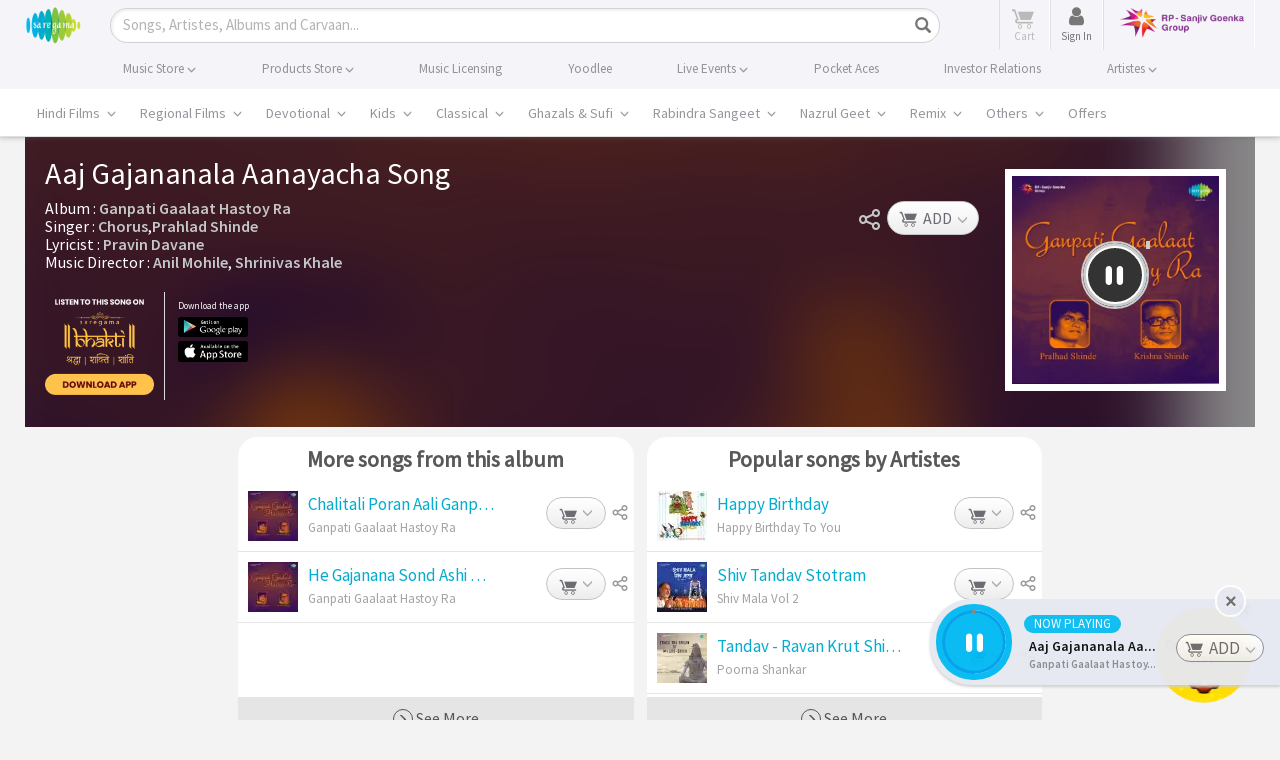

--- FILE ---
content_type: text/html; charset=UTF-8
request_url: https://www.saregama.com/ajax?action=view&type=playsong&id=10627&cType=1
body_size: 465
content:
[{"song_name":"Aaj Gajananala Aanayacha","isrc":"INH100234720","song_id":"10627","album_id":"57630","album_name":"Ganpati Gaalaat Hastoy Ra","artist_arr":"Anil Mohile,Shrinivas Khale,Pravin Davane,Chorus,Prahlad Shinde","language_name":"Marathi","album_image":"https:\/\/s.saregama.tech\/image\/c\/s\/3\/15\/47\/ganpati-gaalaat-hastoy-ra_1466180086.jpg","song_url":"https:\/\/www.saregama.com\/song\/aaj-gajananala-aanayacha_10627","param":"","playurl":"https:\/\/download02.saregama.com\/secure\/174228\/mp4\/0\/INH100234720_32_a.mp4?e=1769780087&h=f3488efc8c2184684a0398bade48de8d","price_mp3":"$0.99","price_hd":"$2.49","dialogue":0,"FULLSONG":1,"section":"INITIATED","SONGIDSCOOKIECOUNT":0,"SONGIDSCOOKIEARR":null}]

--- FILE ---
content_type: text/html; charset=utf-8
request_url: https://www.google.com/recaptcha/api2/aframe
body_size: 118
content:
<!DOCTYPE HTML><html><head><meta http-equiv="content-type" content="text/html; charset=UTF-8"></head><body><script nonce="qDVTVOJSKSkHgeWP4Ra2pQ">/** Anti-fraud and anti-abuse applications only. See google.com/recaptcha */ try{var clients={'sodar':'https://pagead2.googlesyndication.com/pagead/sodar?'};window.addEventListener("message",function(a){try{if(a.source===window.parent){var b=JSON.parse(a.data);var c=clients[b['id']];if(c){var d=document.createElement('img');d.src=c+b['params']+'&rc='+(localStorage.getItem("rc::a")?sessionStorage.getItem("rc::b"):"");window.document.body.appendChild(d);sessionStorage.setItem("rc::e",parseInt(sessionStorage.getItem("rc::e")||0)+1);localStorage.setItem("rc::h",'1769769292613');}}}catch(b){}});window.parent.postMessage("_grecaptcha_ready", "*");}catch(b){}</script></body></html>